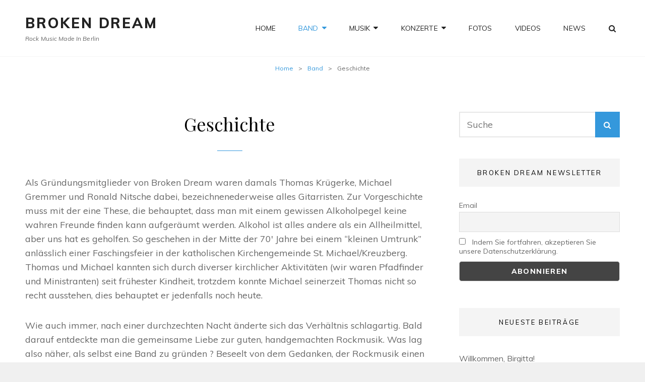

--- FILE ---
content_type: text/html; charset=UTF-8
request_url: https://www.broken-dream.de/band/geschichte/
body_size: 16622
content:
<!doctype html>
<html lang="de">
<head>
	<meta charset="UTF-8">
	<meta name="viewport" content="width=device-width, initial-scale=1">
	<link rel="profile" href="http://gmpg.org/xfn/11">
	<script>(function(html){html.className = html.className.replace(/\bno-js\b/,'js')})(document.documentElement);</script>
<title>Geschichte &#8211; Broken Dream</title>
<meta name='robots' content='max-image-preview:large' />
<link rel='dns-prefetch' href='//fonts.googleapis.com' />
<link rel="alternate" type="application/rss+xml" title="Broken Dream &raquo; Feed" href="https://www.broken-dream.de/feed/" />
<link rel="alternate" type="application/rss+xml" title="Broken Dream &raquo; Kommentar-Feed" href="https://www.broken-dream.de/comments/feed/" />
<link rel="alternate" type="text/calendar" title="Broken Dream &raquo; iCal Feed" href="https://www.broken-dream.de/events/?ical=1" />
<link rel="alternate" title="oEmbed (JSON)" type="application/json+oembed" href="https://www.broken-dream.de/wp-json/oembed/1.0/embed?url=https%3A%2F%2Fwww.broken-dream.de%2Fband%2Fgeschichte%2F" />
<link rel="alternate" title="oEmbed (XML)" type="text/xml+oembed" href="https://www.broken-dream.de/wp-json/oembed/1.0/embed?url=https%3A%2F%2Fwww.broken-dream.de%2Fband%2Fgeschichte%2F&#038;format=xml" />
<style id='wp-img-auto-sizes-contain-inline-css' type='text/css'>
img:is([sizes=auto i],[sizes^="auto," i]){contain-intrinsic-size:3000px 1500px}
/*# sourceURL=wp-img-auto-sizes-contain-inline-css */
</style>
<style id='wp-emoji-styles-inline-css' type='text/css'>

	img.wp-smiley, img.emoji {
		display: inline !important;
		border: none !important;
		box-shadow: none !important;
		height: 1em !important;
		width: 1em !important;
		margin: 0 0.07em !important;
		vertical-align: -0.1em !important;
		background: none !important;
		padding: 0 !important;
	}
/*# sourceURL=wp-emoji-styles-inline-css */
</style>
<link rel='stylesheet' id='wp-block-library-css' href='https://www.broken-dream.de/wp-content/plugins/gutenberg/build/styles/block-library/style.min.css?ver=22.4.2' type='text/css' media='all' />
<style id='global-styles-inline-css' type='text/css'>
:root{--wp--preset--aspect-ratio--square: 1;--wp--preset--aspect-ratio--4-3: 4/3;--wp--preset--aspect-ratio--3-4: 3/4;--wp--preset--aspect-ratio--3-2: 3/2;--wp--preset--aspect-ratio--2-3: 2/3;--wp--preset--aspect-ratio--16-9: 16/9;--wp--preset--aspect-ratio--9-16: 9/16;--wp--preset--color--black: #000000;--wp--preset--color--cyan-bluish-gray: #abb8c3;--wp--preset--color--white: #ffffff;--wp--preset--color--pale-pink: #f78da7;--wp--preset--color--vivid-red: #cf2e2e;--wp--preset--color--luminous-vivid-orange: #ff6900;--wp--preset--color--luminous-vivid-amber: #fcb900;--wp--preset--color--light-green-cyan: #7bdcb5;--wp--preset--color--vivid-green-cyan: #00d084;--wp--preset--color--pale-cyan-blue: #8ed1fc;--wp--preset--color--vivid-cyan-blue: #0693e3;--wp--preset--color--vivid-purple: #9b51e0;--wp--preset--gradient--vivid-cyan-blue-to-vivid-purple: linear-gradient(135deg,rgb(6,147,227) 0%,rgb(155,81,224) 100%);--wp--preset--gradient--light-green-cyan-to-vivid-green-cyan: linear-gradient(135deg,rgb(122,220,180) 0%,rgb(0,208,130) 100%);--wp--preset--gradient--luminous-vivid-amber-to-luminous-vivid-orange: linear-gradient(135deg,rgb(252,185,0) 0%,rgb(255,105,0) 100%);--wp--preset--gradient--luminous-vivid-orange-to-vivid-red: linear-gradient(135deg,rgb(255,105,0) 0%,rgb(207,46,46) 100%);--wp--preset--gradient--very-light-gray-to-cyan-bluish-gray: linear-gradient(135deg,rgb(238,238,238) 0%,rgb(169,184,195) 100%);--wp--preset--gradient--cool-to-warm-spectrum: linear-gradient(135deg,rgb(74,234,220) 0%,rgb(151,120,209) 20%,rgb(207,42,186) 40%,rgb(238,44,130) 60%,rgb(251,105,98) 80%,rgb(254,248,76) 100%);--wp--preset--gradient--blush-light-purple: linear-gradient(135deg,rgb(255,206,236) 0%,rgb(152,150,240) 100%);--wp--preset--gradient--blush-bordeaux: linear-gradient(135deg,rgb(254,205,165) 0%,rgb(254,45,45) 50%,rgb(107,0,62) 100%);--wp--preset--gradient--luminous-dusk: linear-gradient(135deg,rgb(255,203,112) 0%,rgb(199,81,192) 50%,rgb(65,88,208) 100%);--wp--preset--gradient--pale-ocean: linear-gradient(135deg,rgb(255,245,203) 0%,rgb(182,227,212) 50%,rgb(51,167,181) 100%);--wp--preset--gradient--electric-grass: linear-gradient(135deg,rgb(202,248,128) 0%,rgb(113,206,126) 100%);--wp--preset--gradient--midnight: linear-gradient(135deg,rgb(2,3,129) 0%,rgb(40,116,252) 100%);--wp--preset--font-size--small: 13px;--wp--preset--font-size--medium: 20px;--wp--preset--font-size--large: 36px;--wp--preset--font-size--x-large: 42px;--wp--preset--spacing--20: 0.44rem;--wp--preset--spacing--30: 0.67rem;--wp--preset--spacing--40: 1rem;--wp--preset--spacing--50: 1.5rem;--wp--preset--spacing--60: 2.25rem;--wp--preset--spacing--70: 3.38rem;--wp--preset--spacing--80: 5.06rem;--wp--preset--shadow--natural: 6px 6px 9px rgba(0, 0, 0, 0.2);--wp--preset--shadow--deep: 12px 12px 50px rgba(0, 0, 0, 0.4);--wp--preset--shadow--sharp: 6px 6px 0px rgba(0, 0, 0, 0.2);--wp--preset--shadow--outlined: 6px 6px 0px -3px rgb(255, 255, 255), 6px 6px rgb(0, 0, 0);--wp--preset--shadow--crisp: 6px 6px 0px rgb(0, 0, 0);}:where(body) { margin: 0; }:where(.is-layout-flex){gap: 0.5em;}:where(.is-layout-grid){gap: 0.5em;}body .is-layout-flex{display: flex;}.is-layout-flex{flex-wrap: wrap;align-items: center;}.is-layout-flex > :is(*, div){margin: 0;}body .is-layout-grid{display: grid;}.is-layout-grid > :is(*, div){margin: 0;}body{padding-top: 0px;padding-right: 0px;padding-bottom: 0px;padding-left: 0px;}:root :where(.wp-element-button, .wp-block-button__link){background-color: #32373c;border-width: 0;color: #fff;font-family: inherit;font-size: inherit;font-style: inherit;font-weight: inherit;letter-spacing: inherit;line-height: inherit;padding-top: calc(0.667em + 2px);padding-right: calc(1.333em + 2px);padding-bottom: calc(0.667em + 2px);padding-left: calc(1.333em + 2px);text-decoration: none;text-transform: inherit;}.has-black-color{color: var(--wp--preset--color--black) !important;}.has-cyan-bluish-gray-color{color: var(--wp--preset--color--cyan-bluish-gray) !important;}.has-white-color{color: var(--wp--preset--color--white) !important;}.has-pale-pink-color{color: var(--wp--preset--color--pale-pink) !important;}.has-vivid-red-color{color: var(--wp--preset--color--vivid-red) !important;}.has-luminous-vivid-orange-color{color: var(--wp--preset--color--luminous-vivid-orange) !important;}.has-luminous-vivid-amber-color{color: var(--wp--preset--color--luminous-vivid-amber) !important;}.has-light-green-cyan-color{color: var(--wp--preset--color--light-green-cyan) !important;}.has-vivid-green-cyan-color{color: var(--wp--preset--color--vivid-green-cyan) !important;}.has-pale-cyan-blue-color{color: var(--wp--preset--color--pale-cyan-blue) !important;}.has-vivid-cyan-blue-color{color: var(--wp--preset--color--vivid-cyan-blue) !important;}.has-vivid-purple-color{color: var(--wp--preset--color--vivid-purple) !important;}.has-black-background-color{background-color: var(--wp--preset--color--black) !important;}.has-cyan-bluish-gray-background-color{background-color: var(--wp--preset--color--cyan-bluish-gray) !important;}.has-white-background-color{background-color: var(--wp--preset--color--white) !important;}.has-pale-pink-background-color{background-color: var(--wp--preset--color--pale-pink) !important;}.has-vivid-red-background-color{background-color: var(--wp--preset--color--vivid-red) !important;}.has-luminous-vivid-orange-background-color{background-color: var(--wp--preset--color--luminous-vivid-orange) !important;}.has-luminous-vivid-amber-background-color{background-color: var(--wp--preset--color--luminous-vivid-amber) !important;}.has-light-green-cyan-background-color{background-color: var(--wp--preset--color--light-green-cyan) !important;}.has-vivid-green-cyan-background-color{background-color: var(--wp--preset--color--vivid-green-cyan) !important;}.has-pale-cyan-blue-background-color{background-color: var(--wp--preset--color--pale-cyan-blue) !important;}.has-vivid-cyan-blue-background-color{background-color: var(--wp--preset--color--vivid-cyan-blue) !important;}.has-vivid-purple-background-color{background-color: var(--wp--preset--color--vivid-purple) !important;}.has-black-border-color{border-color: var(--wp--preset--color--black) !important;}.has-cyan-bluish-gray-border-color{border-color: var(--wp--preset--color--cyan-bluish-gray) !important;}.has-white-border-color{border-color: var(--wp--preset--color--white) !important;}.has-pale-pink-border-color{border-color: var(--wp--preset--color--pale-pink) !important;}.has-vivid-red-border-color{border-color: var(--wp--preset--color--vivid-red) !important;}.has-luminous-vivid-orange-border-color{border-color: var(--wp--preset--color--luminous-vivid-orange) !important;}.has-luminous-vivid-amber-border-color{border-color: var(--wp--preset--color--luminous-vivid-amber) !important;}.has-light-green-cyan-border-color{border-color: var(--wp--preset--color--light-green-cyan) !important;}.has-vivid-green-cyan-border-color{border-color: var(--wp--preset--color--vivid-green-cyan) !important;}.has-pale-cyan-blue-border-color{border-color: var(--wp--preset--color--pale-cyan-blue) !important;}.has-vivid-cyan-blue-border-color{border-color: var(--wp--preset--color--vivid-cyan-blue) !important;}.has-vivid-purple-border-color{border-color: var(--wp--preset--color--vivid-purple) !important;}.has-vivid-cyan-blue-to-vivid-purple-gradient-background{background: var(--wp--preset--gradient--vivid-cyan-blue-to-vivid-purple) !important;}.has-light-green-cyan-to-vivid-green-cyan-gradient-background{background: var(--wp--preset--gradient--light-green-cyan-to-vivid-green-cyan) !important;}.has-luminous-vivid-amber-to-luminous-vivid-orange-gradient-background{background: var(--wp--preset--gradient--luminous-vivid-amber-to-luminous-vivid-orange) !important;}.has-luminous-vivid-orange-to-vivid-red-gradient-background{background: var(--wp--preset--gradient--luminous-vivid-orange-to-vivid-red) !important;}.has-very-light-gray-to-cyan-bluish-gray-gradient-background{background: var(--wp--preset--gradient--very-light-gray-to-cyan-bluish-gray) !important;}.has-cool-to-warm-spectrum-gradient-background{background: var(--wp--preset--gradient--cool-to-warm-spectrum) !important;}.has-blush-light-purple-gradient-background{background: var(--wp--preset--gradient--blush-light-purple) !important;}.has-blush-bordeaux-gradient-background{background: var(--wp--preset--gradient--blush-bordeaux) !important;}.has-luminous-dusk-gradient-background{background: var(--wp--preset--gradient--luminous-dusk) !important;}.has-pale-ocean-gradient-background{background: var(--wp--preset--gradient--pale-ocean) !important;}.has-electric-grass-gradient-background{background: var(--wp--preset--gradient--electric-grass) !important;}.has-midnight-gradient-background{background: var(--wp--preset--gradient--midnight) !important;}.has-small-font-size{font-size: var(--wp--preset--font-size--small) !important;}.has-medium-font-size{font-size: var(--wp--preset--font-size--medium) !important;}.has-large-font-size{font-size: var(--wp--preset--font-size--large) !important;}.has-x-large-font-size{font-size: var(--wp--preset--font-size--x-large) !important;}
/*# sourceURL=global-styles-inline-css */
</style>

<style id='classic-theme-styles-inline-css' type='text/css'>
.wp-block-button__link{background-color:#32373c;border-radius:9999px;box-shadow:none;color:#fff;font-size:1.125em;padding:calc(.667em + 2px) calc(1.333em + 2px);text-decoration:none}.wp-block-file__button{background:#32373c;color:#fff}.wp-block-accordion-heading{margin:0}.wp-block-accordion-heading__toggle{background-color:inherit!important;color:inherit!important}.wp-block-accordion-heading__toggle:not(:focus-visible){outline:none}.wp-block-accordion-heading__toggle:focus,.wp-block-accordion-heading__toggle:hover{background-color:inherit!important;border:none;box-shadow:none;color:inherit;padding:var(--wp--preset--spacing--20,1em) 0;text-decoration:none}.wp-block-accordion-heading__toggle:focus-visible{outline:auto;outline-offset:0}
/*# sourceURL=https://www.broken-dream.de/wp-content/plugins/gutenberg/build/styles/block-library/classic.min.css */
</style>
<link rel='stylesheet' id='bwg_fonts-css' href='https://www.broken-dream.de/wp-content/plugins/photo-gallery/css/bwg-fonts/fonts.css?ver=0.0.1' type='text/css' media='all' />
<link rel='stylesheet' id='sumoselect-css' href='https://www.broken-dream.de/wp-content/plugins/photo-gallery/css/sumoselect.min.css?ver=3.4.6' type='text/css' media='all' />
<link rel='stylesheet' id='mCustomScrollbar-css' href='https://www.broken-dream.de/wp-content/plugins/photo-gallery/css/jquery.mCustomScrollbar.min.css?ver=3.1.5' type='text/css' media='all' />
<link rel='stylesheet' id='bwg_frontend-css' href='https://www.broken-dream.de/wp-content/plugins/photo-gallery/css/styles.min.css?ver=1.8.37' type='text/css' media='all' />
<link rel='stylesheet' id='audioigniter-css' href='https://www.broken-dream.de/wp-content/plugins/audioigniter/player/build/style.css?ver=2.0.2' type='text/css' media='all' />
<link rel='stylesheet' id='megamenu-css' href='https://www.broken-dream.de/wp-content/uploads/maxmegamenu/style.css?ver=b4a147' type='text/css' media='all' />
<link rel='stylesheet' id='dashicons-css' href='https://www.broken-dream.de/wp-includes/css/dashicons.min.css?ver=6.9' type='text/css' media='all' />
<link rel='stylesheet' id='my-music-band-fonts-css' href='https://fonts.googleapis.com/css?family=Muli%3A400%2C600%2C700%2C800%2C900%2C400italic%2C700italic%2C800italic%2C900italic%7CPlayfair+Display%3A400%2C600%2C700%2C800%2C900%2C400italic%2C700italic%2C800italic%2C900italic&#038;subset=latin%2Clatin-ext' type='text/css' media='all' />
<link rel='stylesheet' id='my-music-band-style-css' href='https://www.broken-dream.de/wp-content/themes/my-music-band-pro/style.css?ver=6.9' type='text/css' media='all' />
<style id='my-music-band-style-inline-css' type='text/css'>
	/* Color Scheme */

	/* Background Color */
	body {
		background-color: #f0f0f0;
	}

	/* Header Text Color */
	body {
		color: #000000;
	}

	/* Page Background Color */
	#page,
	.menu-inside-wrapper,
	#testimonial-content-section .hentry-inner,
	.woocommerce-account .woocommerce-MyAccount-navigation a {
		background-color: #ffffff;
	}

	.woocommerce-tabs ul.tabs li.active,
	.woocommerce div.product .woocommerce-tabs ul.tabs li.active {
		border-bottom-color: #ffffff;
	}

	.woocommerce-pagination ul li span.current,
	.woocommerce-pagination ul li a:hover {
		background: #ffffff;
	}

	/* Secondary Background Color */
	.header-media .wrapper,
	#feature-slider-section,
	#gallery-section,
	.site-footer,
	#footer-social-navigation .social-navigation a,
	#portfolio-content-section.background-image:not(.content-frame) {
		background-color: #0d0d0d;
	}

	/* 90% of Secondary Background Color */
	#site-generator .social-navigation a,
	#colophon .wp-caption .wp-caption-text {
		background-color: rgba( 103, 103, 103, 0.9);
	}

	/* Tertiary Background Color */
	hr,
	pre,
	select,
	.author-info,
	#footer-newsletter,
	#footer-social-navigation,
	.woocommerce .woocommerce-breadcrumb,
	.woocommerce nav.woocommerce-pagination,
	#primary-menu-wrapper #site-header-cart-wrapper,
	#testimonial-content-section,
	#portfolio-content-section.content-frame,
	#primary-search-wrapper .search-container,
	.wp-caption .wp-caption-text,
	.sidebar .widget .widget-title,
	.archive-post-wrap .entry-footer .entry-meta,
	.hero-content-wrapper .entry-container,
	#featured-content-section.style-two,
	#team-content-section,
	#top-playlist-section .wp-playlist-light.wp-playlist,
	#top-playlist-section .wp-playlist-tracks,
	.wp-audio-shortcode.my-music-band-mejs-container.mejs-container .mejs-controls,
	.wp-playlist-light .wp-playlist-current-item,
	.wp-playlist-light .my-music-band-mejs-container.mejs-container .mejs-controls,
	.woocommerce-account .woocommerce-MyAccount-navigation a:hover,
	.woocommerce-account .woocommerce-MyAccount-navigation a:focus,
	.woocommerce-account .woocommerce-MyAccount-navigation .is-active a,
	.woocommerce-tabs ul.tabs li a,
	.woocommerce-message,
	.woocommerce-info,
	.woocommerce-error,
	.woocommerce-noreviews,
	.demo_store,
	p.no-comments,
	ul.wc_payment_methods .payment_box,
	.widget_price_filter .price_slider_wrapper .ui-widget-content {
		background-color: #f4f4f4;
	}

	@media screen and (min-width: 48em) {
		table.shop_table .cart-subtotal th,
		table.shop_table .order-total th,
		.site-header-cart .widget_shopping_cart {
			background-color: #f4f4f4;
		}
	}

	@media screen and (min-width: 64em) {
		.navigation-classic .main-navigation ul ul {
			background-color: #f4f4f4;
		}
	}

	.site-info a,
	.site-info a:hover,
	.site-info a:focus,
	#colophon .widget,
	#colophon .widget a,
	#site-generator .social-navigation a {
		color: #f4f4f4;
	}

	body.primary-nav-bottom-border .site-header,
	body.has-header-media:not(.home) .site-header,
	body .wp-playlist-item,
	body .wp-playlist-item:last-child,
	.my-music-band-mejs-container.mejs-container .mejs-controls .mejs-time-rail .mejs-time-float-corner {
	    border-color: #f4f4f4;
	}

	/* Main Text Color */
	body,
	input,
	select,
	textarea,
	input[type="date"],
	input[type="time"],
	input[type="datetime-local"],
	input[type="week"],
	input[type="month"],
	input[type="text"],
	input[type="email"],
	input[type="url"],
	input[type="password"],
	input[type="search"],
	input[type="tel"],
	input[type="number"],
	textarea,
	.image-navigation,
	.comment-navigation,
	.sidebar .widget a,
	.wp-playlist-light .wp-playlist,
	body .wp-playlist-playing,
	body .wp-playlist .wp-playlist-playing,
	body .wp-playlist .wp-playlist-playing .wp-playlist-caption,
	body .wp-playlist-current-item .wp-playlist-item-title,
	body .wp-playlist-item:hover,
	body .wp-playlist-item:focus,
	body .wp-playlist-item:hover .wp-playlist-caption,
	body .wp-playlist-item:focus .wp-playlist-caption
	span.price ins,
	p.price ins {
		color: #676767;
	}

	/* 43% of Main Text Color */
	body .wp-playlist,
	body .wp-playlist .wp-playlist-caption {
		color: rgba( 103, 103, 103, 0.43);
	}

	/* Footer Text Color */
	#colophon .widget,
	#colophon .widget a {
		color: #c1c1c1;
	}

	.site-info a,
	.site-info a:hover,
	.site-info a:focus {
		color: #c1c1c1;
	}

	/* Headline Text Color */
	h1, h2, h3, h4, h5, h6,
	input[type="date"]:focus,
	input[type="time"]:focus,
	input[type="datetime-local"]:focus,
	input[type="week"]:focus,
	input[type="month"]:focus,
	input[type="text"]:focus,
	input[type="email"]:focus,
	input[type="url"]:focus,
	input[type="password"]:focus,
	input[type="search"]:focus,
	input[type="tel"]:focus,
	input[type="number"]:focus,
	textarea:focus,
	.drop-cap::first-letter,
	.post-navigation a,
	.page-links > .page-links-title,
	.comment-author,
	.comment-reply-title small a:hover,
	.comment-reply-title small a:focus,
	#testimonial-content-section .section-content-wrap,
	.woocommerce-pagination ul li span.current,
	.woocommerce-pagination ul li a:hover {
		color: #000000;
	}

	input[type="date"]:focus,
	input[type="time"]:focus,
	input[type="datetime-local"]:focus,
	input[type="week"]:focus,
	input[type="month"]:focus,
	input[type="text"]:focus,
	input[type="email"]:focus,
	input[type="url"]:focus,
	input[type="password"]:focus,
	input[type="search"]:focus,
	input[type="tel"]:focus,
	input[type="number"]:focus,
	textarea:focus {
		border-color: #000000;
	}

	/* Link Color */
	a,
	.site-title a:hover,
	.site-title a:focus,
	.menu-toggle:hover,
	.dropdown-toggle:hover,
	.main-navigation .current-menu-item > a,
	.main-navigation .current-menu-ancestor > a,
	#search-toggle:hover,
	#share-toggle:hover,
	.menu-toggle:focus,
	.dropdown-toggle:focus,
	#search-toggle:focus,
	#share-toggle:focus,
	.main-navigation a:hover,
	.main-navigation a:focus,
	.main-navigation ul.menu li:hover > a,
	.main-navigation ul.menu li.focus > a,
	.main-navigation ul.menu li:active > a,
	.entry-header .cat-links a,
	.entry-meta a:hover,
	.entry-meta a:focus,
	.entry-title a:hover,
	.entry-title a:focus,
	.comment-permalink:hover,
	.comment-permalink:focus,
	#cancel-comment-reply-link:hover,
	#cancel-comment-reply-link:focus,
	.widget .social-links-menu a:hover,
	.widget .social-links-menu a:focus,
	.site-header-menu .social-navigation a:hover,
	.site-header-menu .social-navigation a:focus,
	.post-navigation .nav-subtitle,
	.post-navigation a:hover .nav-title,
	.post-navigation a:focus .nav-title,
	.sidebar .widget a:hover,
	.sidebar .widget a:focus,
	.events-content-wrapper .hentry:focus .entry-title a,
	.events-content-wrapper .hentry:hover .entry-title a,
	#testimonial-content-section .section-content-wrapper .hentry-inner::before,
	#testimonial-content-section .cycle-pager span.cycle-pager-active,
	#team-content-section .artist-social-profile .social-navigation a:hover,
	#team-content-section .artist-social-profile .social-navigation a:focus,
	#team-content-section .artist-social-profile .social-navigation a:hover,
	#team-content-section .artist-social-profile .social-navigation a:focus,
	#gallery-section .entry-container a:hover,
	#gallery-section .entry-container a:focus, 
	.my-music-band-mejs-container.mejs-container button:hover,
	.my-music-band-mejs-container.mejs-container button:focus,
	.wp-playlist-light .my-music-band-mejs-container.mejs-container button:hover,
	.wp-playlist-light .my-music-band-mejs-container.mejs-container button:focus,
	#top-playlist-section .wp-playlist-item:hover,
	#top-playlist-section .wp-playlist-item:focus,
	#top-playlist-section .wp-playlist-item:hover .wp-playlist-caption,
	#top-playlist-section .wp-playlist-item:focus .wp-playlist-caption,
	body .wp-playlist-item-artist,
	table.shop_table_responsive tr td a,
	.product-container a.added_to_cart,
	.single-product .product_meta a,
	.woocommerce-info a,
	.variations .reset_variations,
	.site-header-cart .cart-contents:hover,
	.site-header-cart .cart-contents:focus,
	.star-rating span:before,
	p.stars:hover a:before,
	p.stars.selected a.active:before,
	p.stars.selected a:not(.active):before,
	.woocommerce-tabs ul.tabs li.active a,
	.single-product div.product .woocommerce-product-rating .woocommerce-review-link {
		color: #3498dc;
	}

	mark,
	ins,
	.page-links a,
	.mejs-time-handle-content,
	.my-music-band-mejs-container.mejs-container .mejs-controls .mejs-time-rail .mejs-time-current,
	.my-music-band-mejs-container.mejs-container .mejs-controls .mejs-volume-button .mejs-volume-current,
	.my-music-band-mejs-container.mejs-container .mejs-controls .mejs-volume-button .mejs-volume-handle,
	.my-music-band-mejs-container.mejs-container .mejs-controls .mejs-horizontal-volume-slider .mejs-horizontal-volume-current,
	.widget_price_filter .ui-slider .ui-slider-handle,
	.widget_price_filter .ui-slider .ui-slider-range {
		background-color: #3498dc;
	}

	blockquote,
	.page-links a,
	.section-title::after,
	#header-menu-social::before,
	#hero-section .entry-title::after,
	#feature-slider-section .cycle-prev:hover,
	#feature-slider-section .cycle-prev:focus,
	#feature-slider-section .cycle-next:hover,
	#feature-slider-section .cycle-next:focus,
	.mejs-time-handle-content,
	.woocommerce-info,
	.woocommerce-message {
		border-color: #3498dc;
	}

	/* Link Hover Color */
	a:focus,
	a:hover,
	.site-title a,
	.menu-toggle,
	.dropdown-toggle,
	#search-toggle,
	#share-toggle,
	.main-navigation a,
	.entry-title a,
	.events-content-wrapper .hentry:hover .event-list-item-actions a,
	.events-content-wrapper .hentry:hover .event-list-item-actions a,
	.events-content-wrapper .hentry:focus .event-list-item-actions a,
	.events-content-wrapper .hentry:focus .event-list-item-actions a,
	.widget .social-links-menu a,
	.site-header-menu .social-navigation a,
	#top-playlist-section .wp-playlist,
	#top-playlist-section .wp-playlist .wp-playlist-caption,
	#top-playlist-section .wp-playlist-current-item .wp-playlist-item-title,
	.wp-playlist-light .my-music-band-mejs-container.mejs-container button,
	table.shop_table_responsive tr td a:hover,
	table.shop_table_responsive tr td a:focus,
	.product-container a.added_to_cart:hover,
	.product-container a.added_to_cart:focus,
	.single-product .product_meta a:hover,
	.single-product .product_meta a:focus,
	.single-product div.product .woocommerce-product-rating .woocommerce-review-link:hover,
	.single-product div.product .woocommerce-product-rating .woocommerce-review-link:focus,
	.woocommerce-info a:hover,
	.woocommerce-info a:focus,
	.variations .reset_variations:hover,
	.variations .reset_variations:focus,
	.site-header-cart .cart-contents,
	.woocommerce-tabs ul.tabs li a {
		color: #222222;
	}

	/* Secondary Link Color */
	.site-info,
	.entry-meta a,
	.entry-header .cat-links a:hover,
	.entry-header .cat-links a:focus,
	#events-section .entry-summary::before,
	blockquote cite,
	blockquote small,
	.comment-permalink,
	#cancel-comment-reply-link,
	#colophon .widget-title,
	.widget_categories li,
	.widget_archive li,
	#colophon .widget a:hover,
	#colophon .widget a:focus,
	#testimonial-content-section .cycle-pager span,
	.my-music-band-mejs-container.mejs-container .mejs-controls .mejs-time,
	.woocommerce-pagination ul li a,
	p.stars a:before,
	p.stars a:hover ~ a:before,
	p.stars.selected a.active ~ a:before {
		color: #979797;
	}

	/* Border Color */
	.image-navigation,
	.comment-navigation,
	.comment-list article,
	.comment-list .pingback,
	.comment-list .trackback,
	.comment-respond,
	.no-comments,
	table,
	caption,
	tr,
	.section,
	.site-content,
	.events-content-wrapper .hentry,
	.event-list-description,
	.widget_archive li,
	.widget_archive ul ul li,
	.woocommerce-shorting-wrapper,
	.single-product .product_meta,
	.woocommerce-account .woocommerce-MyAccount-navigation,
	.woocommerce-account .woocommerce-MyAccount-navigation li {
		border-color: #e7e7e7;
	}

	@media screen and (min-width: 64em) {
		.event-list-description,
		.rtl .event-list-description {
			border-color: #e7e7e7;
		}
	}

	.my-music-band-mejs-container.mejs-container .mejs-controls .mejs-horizontal-volume-slider .mejs-horizontal-volume-total,
	.my-music-band-mejs-container.mejs-container .mejs-controls .mejs-time-rail .mejs-time-total,
	.my-music-band-mejs-container.mejs-container .mejs-controls .mejs-time-rail .mejs-time-loaded,
	.my-music-band-mejs-container.mejs-container .mejs-controls .mejs-time-rail .mejs-time-float{
		background: #e7e7e7;
	}

	/* Secondary Border Color */
	.site-footer .footer-widget-area + #site-generator .site-info,
	.tagcloud a,
	#colophon .widget_archive li,
	#colophon .widget_archive ul ul li,
	#colophon .widget_calendar table,
	#colophon .widget_calendar caption,
	#colophon .widget_calendar tr,
	#colophon .widget input[type="search"].search-field {
		border-color: #232323;
	}

	/* Button Text Color */
	.comment-reply-link,
	.search-submit,
	.posts-navigation a,
	.pagination .prev,
	.pagination .next,
	.page-links a,
	.header-media .more-link .readmore,
	#feature-slider-section .more-link .readmore,
	#hero-section .more-link .readmore,
	.promotion-section .more-link .readmore,
	#content #infinite-handle span button,
	.widget-area .catch-instagram-feed-gallery-widget-wrapper .button,
	button,
	.button,
	input[type="button"],
	input[type="reset"],
	input[type="submit"],
	#scrollup,
	.widget_calendar tbody a,
	#gallery-section .tiled-gallery .tiled-gallery-item a::after,
	#top-playlist-section .mejs-container.my-music-band-mejs-container .mejs-toggle-playlist button,
	.woocommerce #respond input#submit,
	.woocommerce a.button,
	.woocommerce button.button,
	.woocommerce button.button.alt,
	.woocommerce input.button,
	.woocommerce input.button.alt,
	.woocommerce .product-container .wc-forward,
	.woocommerce .product-container .button.added,
	.demo_store .woocommerce-store-notice__dismiss-link,
	#gallery-section .entry-footer .edit-link a {
		color: #ffffff;
	}

	/* Button Hover Text Color */
	.comment-reply-link:hover,
	.comment-reply-link:focus,
	.search-submit:hover,
	.search-submit:focus,
	.page-links a:hover,
	.page-links a:focus,
	#scrollup:hover,
	#scrollup:focus,
	button[disabled]:hover,
	button[disabled]:focus,
	input[type="button"][disabled]:hover,
	input[type="button"][disabled]:focus,
	input[type="reset"][disabled]:hover,
	input[type="reset"][disabled]:focus,
	input[type="submit"][disabled]:hover,
	input[type="submit"][disabled]:focus,
	button:hover,
	button:focus,
	.button:hover,
	.button:focus,
	input[type="button"]:hover,
	input[type="button"]:focus,
	input[type="reset"]:hover,
	input[type="reset"]:focus,
	input[type="submit"]:hover,
	input[type="submit"]:focus,
	.posts-navigation a:hover,
	.posts-navigation a:focus,
	.pagination .prev:hover,
	.pagination .prev:focus,
	.pagination .next:hover,
	.pagination .next:focus,
	.header-media .more-link .readmore:hover,
	.header-media .more-link .readmore:focus,
	#feature-slider-section .more-link .readmore:hover,
	#feature-slider-section .more-link .readmore:focus,
	#hero-section .more-link .readmore:hover,
	#hero-section .more-link .readmore:focus,
	.promotion-section .more-link .readmore:hover,
	.promotion-section .more-link .readmore:focus,
	#content #infinite-handle span button:hover,
	#content #infinite-handle span button:focus,
	.widget-area .catch-instagram-feed-gallery-widget-wrapper .button:hover,
	.widget-area .catch-instagram-feed-gallery-widget-wrapper .button:focus,
	.widget_calendar tbody a:hover,
	.widget_calendar tbody a:focus,
	#top-playlist-section .mejs-container.my-music-band-mejs-container .mejs-toggle-playlist button:hover,
	#top-playlist-section .mejs-container.my-music-band-mejs-container .mejs-toggle-playlist button:focus,
	.woocommerce .product-container a.button:hover,
	.woocommerce .product-container a.button:focus,
	.woocommerce #respond input#submit:hover,
	.woocommerce #respond input#submit:focus,
	.woocommerce a.button:hover,
	.woocommerce a.button:focus,
	.woocommerce button.button:hover,
	.woocommerce button.button:focus,
	.woocommerce button.button.alt:hover,
	.woocommerce button.button.alt:focus,
	.woocommerce input.button:hover,
	.woocommerce input.button:focus,
	.woocommerce input.button.alt:hover,
	.woocommerce input.button.alt:focus,
	.woocommerce .product-container .added,
	.woocommerce .product-container .wc-forward:hover,
	.woocommerce .product-container .wc-forward:focus,
	.demo_store .woocommerce-store-notice__dismiss-link:hover,
	.demo_store .woocommerce-store-notice__dismiss-link:focus,
	#gallery-section .entry-footer .edit-link a:hover,
	#gallery-section .entry-footer .edit-link a:focus  {
		color: #ffffff;
	}

	/* Button Background Color */
	.events-content-wrapper .entry-meta,
	.sticky-post,
	.comment-reply-link,
	.search-submit,
	.header-media .more-link .readmore,
	#feature-slider-section .more-link .readmore,
	#hero-section .more-link .readmore,
	.promotion-section .more-link .readmore,
	.posts-navigation a,
	.pagination .prev,
	.pagination .next,
	#content #infinite-handle span button,
	#scrollup,
	.widget-area .catch-instagram-feed-gallery-widget-wrapper .button,
	.button,
	button,
	button[disabled]:hover,
	button[disabled]:focus,
	input[type="button"],
	input[type="button"][disabled]:hover,
	input[type="button"][disabled]:focus,
	input[type="reset"],
	input[type="reset"][disabled]:hover,
	input[type="reset"][disabled]:focus,
	input[type="submit"],
	input[type="submit"][disabled]:hover,
	input[type="submit"][disabled]:focus,
	#feature-slider-section .cycle-prev:hover,
	#feature-slider-section .cycle-prev:focus,
	#feature-slider-section .cycle-next:hover,
	#feature-slider-section .cycle-next:focus,
	#feature-slider-section .cycle-pager span:hover,
	#feature-slider-section .cycle-pager span:focus,
	#feature-slider-section .cycle-pager .cycle-pager-active,
	#testimonial-content-section .cycle-prev,
	#testimonial-content-section .cycle-next,
	.widget_calendar tbody a,
	#gallery-section .tiled-gallery .tiled-gallery-item a::after,
	#top-playlist-section .mejs-container.my-music-band-mejs-container .mejs-toggle-playlist button,
	.woocommerce #respond input#submit,
	.woocommerce a.button,
	.woocommerce button.button,
	.woocommerce button.button.alt,
	.woocommerce input.button,
	.woocommerce input.button.alt,
	.woocommerce .product-container .wc-forward,
	.woocommerce .product-container a.button:hover,
	.woocommerce .product-container a.button:focus,
	.demo_store .woocommerce-store-notice__dismiss-link,
	.woocommerce ul.products li.product .onsale,
	.woocommerce span.onsale,
	#gallery-section .entry-footer .edit-link a {
		background-color: #3498dc;
	}

	.woocommerce .product-container .button {
	    border-color: #3498dc;
	}

	.woocommerce .product-container .button {
	    color: #3498dc;
	}

	/* Button Hover Background Color */
	.comment-reply-link:hover,
	.comment-reply-link:focus,
	.search-submit:hover,
	.search-submit:focus,
	button:hover,
	button:focus,
	.button:hover,
	.button:focus,
	input[type="button"]:hover,
	input[type="button"]:focus,
	input[type="reset"]:hover,
	input[type="reset"]:focus,
	input[type="submit"]:hover,
	input[type="submit"]:focus,
	.page-links a:hover,
	.page-links a:focus,
	.posts-navigation a:hover,
	.posts-navigation a:focus,
	.pagination .prev:hover,
	.pagination .prev:focus,
	.pagination .next:hover,
	.pagination .next:focus,
	.header-media .more-link .readmore:hover,
	.header-media .more-link .readmore:focus,
	#feature-slider-section .more-link .readmore:hover,
	#feature-slider-section .more-link .readmore:focus,
	#hero-section .more-link .readmore:hover,
	#hero-section .more-link .readmore:focus,
	.promotion-section .more-link .readmore:hover,
	.promotion-section .more-link .readmore:focus,
	#testimonial-content-section .cycle-prev:hover,
	#testimonial-content-section .cycle-prev:focus,
	#testimonial-content-section .cycle-next:hover,
	#testimonial-content-section .cycle-next:focus,
	#content #infinite-handle span button:hover,
	#content #infinite-handle span button:focus,
	#scrollup:hover,
	#scrollup:focus,
	.widget-area .catch-instagram-feed-gallery-widget-wrapper .button:hover,
	.widget-area .catch-instagram-feed-gallery-widget-wrapper .button:focus,
	.custom-header-media .wp-custom-header-video-button.wp-custom-header-video-pause,
	.custom-header-media .wp-custom-header-video-button:hover,
	.custom-header-media .wp-custom-header-video-button:focus,
	.widget_calendar tbody a:hover,
	.widget_calendar tbody a:focus,
	#top-playlist-section .mejs-container.my-music-band-mejs-container .mejs-toggle-playlist button:hover,
	#top-playlist-section .mejs-container.my-music-band-mejs-container .mejs-toggle-playlist button:focus,
	.woocommerce #respond input#submit:hover,
	.woocommerce #respond input#submit:focus,
	.woocommerce a.button:hover,
	.woocommerce a.button:focus,
	.woocommerce button.button:hover,
	.woocommerce button.button:focus,
	.woocommerce button.button.alt:hover,
	.woocommerce button.button.alt:focus,
	.woocommerce input.button:hover,
	.woocommerce input.button:focus,
	.woocommerce input.button.alt:hover,
	.woocommerce input.button.alt:focus,
	.woocommerce .product-container .added,
	.woocommerce .product-container .wc-forward:hover,
	.woocommerce .product-container .wc-forward:focus,
	.demo_store .woocommerce-store-notice__dismiss-link:hover,
	.demo_store .woocommerce-store-notice__dismiss-link:focus,
	#gallery-section .entry-footer .edit-link a:hover,
	#gallery-section .entry-footer .edit-link a:focus {
		background-color: #2d83be;
	}

	/* Tertiary Link Color */
	#gallery-section .section-title,
	#gallery-section .entry-container,
	#gallery-section .entry-container a,
	.has-background-image.ewnewsletter .widget-inner-wrap .section-title,
	#team-content-section .artist-social-profile .social-navigation a,
	.promotion-section.content-color-white .entry-title,
	.promotion-section.content-color-white .entry-title a,
	.promotion-section.content-color-white .entry-container,
	.promotion-section.content-color-white .entry-container a,
	.events-content-wrapper .entry-meta a,
	#site-generator .social-navigation a,
	#footer-social-navigation .social-navigation a,
	#testimonial-content-section.background-image .section-title,
	#testimonial-content-section.background-image .section-subtitle,
	#portfolio-content-section.style-two .entry-title,
	#portfolio-content-section.style-two .entry-title a,
	#portfolio-content-section.style-two .entry-content,
	#portfolio-content-section.style-two .entry-summary,
	#portfolio-content-section.background-image .section-title,
	#portfolio-content-section.background-image .section-subtitle,
	#portfolio-content-section.background-image:not(.content-frame) .entry-title,
	#portfolio-content-section.background-image:not(.content-frame) .entry-title a,
	#portfolio-content-section.background-image:not(.content-frame) .entry-content,
	#portfolio-content-section.background-image:not(.content-frame) .entry-summary,
	.custom-header-content .entry-title,
	.custom-header-content .site-header-text,
	.custom-header-content .site-header-text a,
	.custom-header-content .entry-meta a,
	.custom-header-media .wp-custom-header-video-button.wp-custom-header-video-pause,
	.custom-header-media .wp-custom-header-video-button:hover,
	.custom-header-media .wp-custom-header-video-button:focus,
	#feature-slider-section .cycle-prev,
	#feature-slider-section .cycle-next,
	#feature-slider-section .cycle-pager span,
	#feature-slider-section .entry-container,
	#feature-slider-section .entry-title,
	#feature-slider-section .entry-container a,
	#feature-slider-section .entry-summary,
	#feature-slider-section .entry-content,
	.sticky-post,
	mark,
	ins {
		color: #ffffff;
	}

	#colophon input[type="text"]:focus,
	#colophon input[type="email"]:focus,
	#colophon input[type="url"]:focus,
	#colophon input[type="password"]:focus,
	#colophon input[type="search"]:focus,
	#colophon input[type="number"]:focus,
	#colophon input[type="tel"]:focus,
	#colophon input[type="range"]:focus,
	#colophon input[type="date"]:focus,
	#colophon input[type="month"]:focus,
	#colophon input[type="week"]:focus,
	#colophon input[type="time"]:focus,
	#colophon input[type="datetime"]:focus,
	#colophon input[type="datetime-local"]:focus,
	#colophon input[type="color"]:focus,
	#colophon textarea:focus,
	#colophon select:focus {
	    color: #ffffff;
	}

	#feature-slider-section .cycle-pager span {
		background-color: #ffffff;
	}

	#feature-slider-section .cycle-prev,
	#feature-slider-section .cycle-next {
		border-color: #ffffff;
	}

	/* Tertiary Border Color */
	input[type="date"],
	input[type="time"],
	input[type="datetime-local"],
	input[type="week"],
	input[type="month"],
	input[type="text"],
	input[type="email"],
	input[type="url"],
	input[type="password"],
	input[type="search"],
	input[type="tel"],
	input[type="number"],
	textarea,
	fieldset,
	.widget .social-links-menu a,
	#top-playlist-section .wp-playlist-item,
	#top-playlist-section .wp-playlist-tracks,
	.woocommerce-tabs .panel,
	.woocommerce-tabs ul.tabs::after,
	.woocommerce-tabs ul.tabs li.active {
	    border-color: #e7e7e7;
	}

	/* Content Frame Color */
	.site-header-menu input[type="search"].search-field,
	#top-playlist-section .wp-playlist .wp-playlist-playing,
	#featured-content-section.style-two .entry-container,
	#portfolio-content-section.content-frame .portfolio-content-wrapper,
	#team-content-section .entry-container,
	#footer-newsletter .ewnewsletter .ew-newsletter-wrap .ew-newsletter-subbox {
		background-color: #ffffff;
	}
#portfolio-content-section {  background-image: url("https://www.broken-dream.de/wp-content/themes/my-music-band-pro/assets/images/portfolio-section-bg.jpg"); background-position: left top; background-repeat: no-repeat; background-attachment: scroll;}
		@media screen and (min-width: 64em){
			#portfolio-content-section {
				background-size: auto;
			}
		}
#testimonial-content-section {  background-image: url("https://www.broken-dream.de/wp-content/themes/my-music-band-pro/assets/images/testimonial-bg.jpg"); background-position: left top; background-repeat: no-repeat; background-attachment: scroll;}
/*# sourceURL=my-music-band-style-inline-css */
</style>
<link rel='stylesheet' id='font-awesome-css' href='https://www.broken-dream.de/wp-content/themes/my-music-band-pro/assets/css/font-awesome/css/font-awesome.css?ver=4.7.0' type='text/css' media='all' />
<link rel='stylesheet' id='newsletter-css' href='https://www.broken-dream.de/wp-content/plugins/newsletter/style.css?ver=9.1.2' type='text/css' media='all' />
<script type="text/javascript" src="https://www.broken-dream.de/wp-includes/js/jquery/jquery.min.js?ver=3.7.1" id="jquery-core-js"></script>
<script type="text/javascript" src="https://www.broken-dream.de/wp-includes/js/jquery/jquery-migrate.min.js?ver=3.4.1" id="jquery-migrate-js"></script>
<script type="text/javascript" src="https://www.broken-dream.de/wp-content/plugins/photo-gallery/js/jquery.sumoselect.min.js?ver=3.4.6" id="sumoselect-js"></script>
<script type="text/javascript" src="https://www.broken-dream.de/wp-content/plugins/photo-gallery/js/tocca.min.js?ver=2.0.9" id="bwg_mobile-js"></script>
<script type="text/javascript" src="https://www.broken-dream.de/wp-content/plugins/photo-gallery/js/jquery.mCustomScrollbar.concat.min.js?ver=3.1.5" id="mCustomScrollbar-js"></script>
<script type="text/javascript" src="https://www.broken-dream.de/wp-content/plugins/photo-gallery/js/jquery.fullscreen.min.js?ver=0.6.0" id="jquery-fullscreen-js"></script>
<script type="text/javascript" id="bwg_frontend-js-extra">
/* <![CDATA[ */
var bwg_objectsL10n = {"bwg_field_required":"field is required.","bwg_mail_validation":"This is not a valid email address.","bwg_search_result":"There are no images matching your search.","bwg_select_tag":"Select Tag","bwg_order_by":"Order By","bwg_search":"Search","bwg_show_ecommerce":"Show Ecommerce","bwg_hide_ecommerce":"Hide Ecommerce","bwg_show_comments":"Show Comments","bwg_hide_comments":"Hide Comments","bwg_restore":"Restore","bwg_maximize":"Maximize","bwg_fullscreen":"Fullscreen","bwg_exit_fullscreen":"Exit Fullscreen","bwg_search_tag":"SEARCH...","bwg_tag_no_match":"No tags found","bwg_all_tags_selected":"All tags selected","bwg_tags_selected":"tags selected","play":"Play","pause":"Pause","is_pro":"","bwg_play":"Play","bwg_pause":"Pause","bwg_hide_info":"Hide info","bwg_show_info":"Show info","bwg_hide_rating":"Hide rating","bwg_show_rating":"Show rating","ok":"Ok","cancel":"Cancel","select_all":"Select all","lazy_load":"0","lazy_loader":"https://www.broken-dream.de/wp-content/plugins/photo-gallery/images/ajax_loader.png","front_ajax":"0","bwg_tag_see_all":"see all tags","bwg_tag_see_less":"see less tags"};
//# sourceURL=bwg_frontend-js-extra
/* ]]> */
</script>
<script type="text/javascript" src="https://www.broken-dream.de/wp-content/plugins/photo-gallery/js/scripts.min.js?ver=1.8.37" id="bwg_frontend-js"></script>
<link rel="https://api.w.org/" href="https://www.broken-dream.de/wp-json/" /><link rel="alternate" title="JSON" type="application/json" href="https://www.broken-dream.de/wp-json/wp/v2/pages/98" /><link rel="EditURI" type="application/rsd+xml" title="RSD" href="https://www.broken-dream.de/xmlrpc.php?rsd" />
<meta name="generator" content="WordPress 6.9" />
<link rel="canonical" href="https://www.broken-dream.de/band/geschichte/" />
<link rel='shortlink' href='https://www.broken-dream.de/?p=98' />
<meta name="tec-api-version" content="v1"><meta name="tec-api-origin" content="https://www.broken-dream.de"><link rel="alternate" href="https://www.broken-dream.de/wp-json/tribe/events/v1/" /><link rel="icon" href="https://www.broken-dream.de/wp-content/uploads/2018/10/favicon.gif" sizes="32x32" />
<link rel="icon" href="https://www.broken-dream.de/wp-content/uploads/2018/10/favicon.gif" sizes="192x192" />
<link rel="apple-touch-icon" href="https://www.broken-dream.de/wp-content/uploads/2018/10/favicon.gif" />
<meta name="msapplication-TileImage" content="https://www.broken-dream.de/wp-content/uploads/2018/10/favicon.gif" />
<style type="text/css">/** Mega Menu CSS: fs **/</style>
</head>

<body class="wp-singular page-template-default page page-id-98 page-child parent-pageid-71 wp-theme-my-music-band-pro tribe-no-js group-blog fluid-layout navigation-classic two-columns-layout content-left excerpt-image-top header-media-boxed header-media-text-disabled primary-nav-bottom-border">
<div id="page" class="site">
	<a class="skip-link screen-reader-text" href="#content">Skip to content</a>

	

	<header id="masthead" class="site-header">
		<div class="site-header-main">
			<div class="wrapper">
				
<div class="site-branding">
	
	<div class="site-identity">
					<p class="site-title"><a href="https://www.broken-dream.de/" rel="home">Broken Dream</a></p>
					<p class="site-description">Rock Music made in Berlin</p>
			</div><!-- .site-branding-text-->
</div><!-- .site-branding -->
					<div id="site-header-menu" class="site-header-menu">
		<div id="primary-menu-wrapper" class="menu-wrapper">
			<div class="menu-toggle-wrapper">
				<button id="menu-toggle" class="menu-toggle" aria-controls="top-menu" aria-expanded="false"><span class="menu-label">Menu</span></button>
			</div><!-- .menu-toggle-wrapper -->

			<div class="menu-inside-wrapper">
								
				
					<nav id="site-navigation" class="main-navigation" role="navigation" aria-label="Primary Menu">
						<ul id="primary-menu" class="menu nav-menu"><li id="menu-item-176" class="menu-item menu-item-type-post_type menu-item-object-page menu-item-home menu-item-176"><a href="https://www.broken-dream.de/">Home</a></li>
<li id="menu-item-86" class="menu-item menu-item-type-post_type menu-item-object-page current-page-ancestor current-menu-ancestor current-menu-parent current-page-parent current_page_parent current_page_ancestor menu-item-has-children menu-item-86"><a href="https://www.broken-dream.de/band/">Band</a>
<ul class="sub-menu">
	<li id="menu-item-101" class="menu-item menu-item-type-post_type menu-item-object-page menu-item-has-children menu-item-101"><a href="https://www.broken-dream.de/band/ueber-uns/">Über uns</a>
	<ul class="sub-menu">
		<li id="menu-item-1019" class="menu-item menu-item-type-post_type menu-item-object-page menu-item-1019"><a href="https://www.broken-dream.de/band/ueber-uns/steffi-gesang/">Steffi (Gesang, Acoustic-Gitarre)</a></li>
		<li id="menu-item-734" class="menu-item menu-item-type-post_type menu-item-object-page menu-item-734"><a href="https://www.broken-dream.de/band/ueber-uns/marcel/">Marcel (Schlagzeug)</a></li>
		<li id="menu-item-738" class="menu-item menu-item-type-post_type menu-item-object-page menu-item-738"><a href="https://www.broken-dream.de/band/ueber-uns/michael/">Michael (E-Gitarre)</a></li>
		<li id="menu-item-739" class="menu-item menu-item-type-post_type menu-item-object-page menu-item-739"><a href="https://www.broken-dream.de/band/ueber-uns/thomas/">Thomas (E-Gitarre)</a></li>
	</ul>
</li>
	<li id="menu-item-100" class="menu-item menu-item-type-post_type menu-item-object-page current-menu-item page_item page-item-98 current_page_item menu-item-100"><a href="https://www.broken-dream.de/band/geschichte/" aria-current="page">Geschichte</a></li>
	<li id="menu-item-172" class="menu-item menu-item-type-post_type menu-item-object-page menu-item-172"><a href="https://www.broken-dream.de/kontakt/">Kontakt</a></li>
</ul>
</li>
<li id="menu-item-87" class="menu-item menu-item-type-post_type menu-item-object-page menu-item-has-children menu-item-87"><a href="https://www.broken-dream.de/musik/">Musik</a>
<ul class="sub-menu">
	<li id="menu-item-95" class="menu-item menu-item-type-post_type menu-item-object-page menu-item-95"><a href="https://www.broken-dream.de/musik/cds/">CDs</a></li>
	<li id="menu-item-94" class="menu-item menu-item-type-post_type menu-item-object-page menu-item-94"><a href="https://www.broken-dream.de/musik/songs/">Songs</a></li>
	<li id="menu-item-166" class="menu-item menu-item-type-post_type menu-item-object-page menu-item-166"><a href="https://www.broken-dream.de/musik/mitschnitte/">Mitschnitte</a></li>
</ul>
</li>
<li id="menu-item-88" class="menu-item menu-item-type-post_type menu-item-object-page menu-item-has-children menu-item-88"><a href="https://www.broken-dream.de/konzerte/">Konzerte</a>
<ul class="sub-menu">
	<li id="menu-item-175" class="menu-item menu-item-type-post_type menu-item-object-page menu-item-175"><a href="https://www.broken-dream.de/konzerte/konzert-archiv/">Konzert-Archiv</a></li>
</ul>
</li>
<li id="menu-item-89" class="menu-item menu-item-type-post_type menu-item-object-page menu-item-89"><a href="https://www.broken-dream.de/fotos/">Fotos</a></li>
<li id="menu-item-93" class="menu-item menu-item-type-post_type menu-item-object-page menu-item-93"><a href="https://www.broken-dream.de/videos/">Videos</a></li>
<li id="menu-item-588" class="menu-item menu-item-type-post_type menu-item-object-page menu-item-588"><a href="https://www.broken-dream.de/news/">News</a></li>
</ul>
				
					</nav><!-- .main-navigation -->

				<div class="mobile-social-search">

										<div class="search-container">
						

<form role="search" method="get" class="search-form" action="https://www.broken-dream.de/">
	<label for="search-form-697cd3a19f64d">
		<span class="screen-reader-text">Search for:</span>
		<input type="search" id="search-form-697cd3a19f64d" class="search-field" placeholder="Suche" value="" name="s" />
	</label>
	<button type="submit" class="search-submit"><span class="screen-reader-text">Search</span></button>
</form>
					</div>
					
					
				</div><!-- .mobile-social-search -->
			</div><!-- .menu-inside-wrapper -->
		</div><!-- #primary-menu-wrapper.menu-wrapper -->

				<div id="primary-search-wrapper" class="menu-wrapper">
			
			<div class="menu-toggle-wrapper">
				<button id="social-search-toggle" class="menu-toggle">
					<span class="menu-label screen-reader-text">Search				</button>
			</div><!-- .menu-toggle-wrapper -->

			<div class="menu-inside-wrapper">
				<div class="search-container">
					

<form role="search" method="get" class="search-form" action="https://www.broken-dream.de/">
	<label for="search-form-697cd3a19f86b">
		<span class="screen-reader-text">Search for:</span>
		<input type="search" id="search-form-697cd3a19f86b" class="search-field" placeholder="Suche" value="" name="s" />
	</label>
	<button type="submit" class="search-submit"><span class="screen-reader-text">Search</span></button>
</form>
				</div>
			</div><!-- .menu-inside-wrapper -->
		</div><!-- #social-search-wrapper.menu-wrapper -->
		
			</div><!-- .site-header-menu -->
			</div><!-- .wrapper -->
		</div><!-- .site-header-main -->
	</header><!-- #masthead -->

	<div class="below-site-header">

		
<div class="breadcrumb-area custom">
				<nav class="entry-breadcrumbs"><span class="breadcrumb" typeof="v:Breadcrumb"><a rel="v:url" property="v:title" href="https://www.broken-dream.de/">Home</a><span class="sep">&gt;</span></span><span class="breadcrumb" typeof="v:Breadcrumb"><a rel="v:url" property="v:title" href="https://www.broken-dream.de/band/">Band</a><span class="sep">&gt;</span></span><span class="breadcrumb-current">Geschichte</span></nav><!-- .entry-breadcrumbs -->
			</div><!-- .breadcrumb-area -->









				<div id="content" class="site-content">
			<div class="wrapper">
		
	<div id="primary" class="content-area">
		<main id="main" class="site-main">
			<div class="singular-content-wrap">
				
<article id="post-98" class="post-98 page type-page status-publish hentry">
						<header class="entry-header">
			<h2 class="entry-title section-title">Geschichte</h2>		</header><!-- .entry-header -->
		

		<!-- Page/Post Single Image Disabled or No Image set in Post Thumbnail -->
	<div class="entry-content">

		<p>Als Gründungsmitglieder von Broken Dream waren damals Thomas Krügerke, Michael Gremmer und Ronald Nitsche dabei, bezeichnenederweise alles Gitarristen. Zur Vorgeschichte muss mit der eine These, die behauptet, dass man mit einem gewissen Alkoholpegel keine wahren Freunde finden kann aufgeräumt werden. Alkohol ist alles andere als ein Allheilmittel, aber uns hat es geholfen. So geschehen in der Mitte der 70&#8242; Jahre bei einem &#8220;kleinen Umtrunk&#8221; anlässlich einer Faschingsfeier in der katholischen Kirchengemeinde St. Michael/Kreuzberg. Thomas und Michael kannten sich durch diverser kirchlicher Aktivitäten (wir waren Pfadfinder und Ministranten) seit frühester Kindheit, trotzdem konnte Michael seinerzeit Thomas nicht so recht ausstehen, dies behauptet er jedenfalls noch heute.</p>
<p>Wie auch immer, nach einer durchzechten Nacht änderte sich das Verhältnis schlagartig. Bald darauf entdeckte man die gemeinsame Liebe zur guten, handgemachten Rockmusik. Was lag also näher, als selbst eine Band zu gründen ? Beseelt von dem Gedanken, der Rockmusik einen weiteren Meilenstein hinzuzufügen und dem Glauben an die eigenen Stärken (wohl eher Schwächen), setzte man diese Vorhaben im Sommer 1977 in Thomas Garten mit (Über)Mut, Euphorie, Lautstärke und diverser Raviolibüchsen in die Tat um.</p>
<p>Ständig Gerry Rafferty&#8217;s &#8220;Baker Street&#8221; in den Ohren, versuchte man sich an Songs von Pink Floyd, Led Zeppelin etc. &#8211; geht&#8217;s nicht &#8216;ne Nummer größer ? Egal, frei nach dem Motto &#8220;rock&#8217;n roll is bigger than all of us&#8221;, konnte uns nichts aufhalten, wir waren jung, unerschrocken, entschlossen und&#8230;&#8230;.ziemlich schlecht (aber wir hatten Spaß).</p>
<p>Es gibt einen Spruch der lautet:&#8221;there is always room for improvement&#8221;. Wenn das stimmt, hatten wir das ganze Universum zur Verfügung. Nach einem halben Jahr intensivster Probe, gab es im Februar 1978 das erste Broken Dream Konzert, das Highlight, zumindestens in der St.Michael Kirche, denn dort fand der Auftritt zum Fasching statt. Pikanterweise wurde das Konzert wegen technischer Schwierigkeiten ab-/unterbrochen !? Die damalige Besetzung (drei Gitarristen und sonst nichts),also ohne Bass + Schlagzeug, hatte den immensen Vorteil, dass man spielerische Patzer oder verstimmte Instrumente als Zuhörer nicht direkt zuordnen konnte.</p>
<p>Etwas später stieß dann doch ein Schlagzeuger dazu und der Bass wanderte je nach Lied von einem Gitarristen zum Nächsten. Zwischen 1978 und 1980 folgten Auftritte in Schulen, Kirchen und am erfolgreichsten der Jugendstrafanstalt Plötzensee (das Publikum konnte nicht weg). Wir jedoch wurden wieder rausgelassen (obwohl wir manchmal recht kriminell spielten) und in der Folgezeit gab es einen steten Wechsel von Bandmitgliedern und Proberäumen.</p>
<p>Nur Michael und Thomas waren sich immer treu. Schlußendlich fand die Band 1981 durch gute Beziehungen zum Gemeinde-Klerus eine musikalische Heimat in einen selbst umgebauten Übungskeller in St. Michael. Michaels Bruder Georg hatte dafür viel Geld, Arbeit und Zeit investiert.</p>
<p>Bis 1986 war man mit der Entstehung von eigenem Songmaterial beschäftigt, man kam aber nicht mehr aus dem Übungskeller raus, z. B. um mal vor Publikum zu spielen (aber wir hatten Spaß). Als uns dann zu Ostern 1986 durch schlechte Beziehungen zum neuen Gemeinde-Klerus der Übungsraum verwehrt wurde, fiel die Band endgültig auseinander, wenn nicht&#8230;</p>
<p>&#8230; 9 Jahre später einige junge Musiker in der katholischen St. Bonifatiuskirche/ Kreuzberg voller Elan ebenfalls Musik gemacht hätten (Galather und DiMension). Man lernte sich kennen und besuchte die Auftritte jener Bands. Einige Zeit später traf man sich zu gelegentlichen Sessions in einem technisch gut ausgestatteten Übungsraum.</p>
<p>Diese Sessions liefen so gut (wir hatten wieder mal Spaß), dass auf Initiative von Marcel Dickow &#8211; drummer &#8211; am 30.04.95 Broken Dream wieder ins Leben gerufen wurde. 9-jährige Abstinenz einerseits (die Rede ist immer noch von Musikmachen) und jugendliche Begeisterung andererseits, verhalfen der Band innerhalb kürzester Zeit zu einer Reihe von eigenen Songs.</p>
<p>Neben Marcel, Thomas und Michael waren noch Uli u. Sebastian Reitebuch (bass + keyboard), Conny Krügerke am Mischpult und ab Dezember &#8217;95 Stephanie Gollub (keyboard,voc.,flute) beteiligt. Obwohl der Altersunterschied zwischen den einzelnen Bandmitgliedern relativ groß ist, so war dies nie ein störender Faktor, es wurde schnell eine gemeinsame musikalische und private Basis gefunden. Es folgten ab Oktober 1996 sogar wieder Auftritte.</p>
<p>Veränderungen gab es zwischen 1997 und 2001 auch. So verließen die Reitebuch-Zwillinge und Conny die Band, dafür stießen 1999 Andreas Grode (mixing) und als neuer Bassist unserer Band im April 2001 Albrecht Feuerlein dazu.</p>
<p>Mit viel Spaß und Inspiration untereinander wurden weitere eigene Songs eingespielt, so dass es inzwischen mehr Stücke sind, als man an einem Abend spielen kann. Am 20.09.2000 gab es ein Livemitschnitt eines Konzerts im Flöz. Dieser ist als CD mit dem Titel Got(t) a dream erhältlich.</p>
<p>Bereits 1998 wurde mit den Aufnahmen zu einer Studio CD &#8211; 2nd life begonnen. 3 Jahre und hunderte von takes später, war es endlich geschafft !!! Das Erscheinen dieser CD wird am 30.11.01 im Wasserturm Kreuzberg, Kopischstr. 7, mit einer CD-Release-Party gefeiert. Das Ganze hat auch mit der Verwirklichung von Träumen zu tun..</p>
<p>Nach persönlihen &#8220;Schwierigkeiten&#8221; verließ Albrrecht die Band im Sommer 2002. Mit etwas Zeit und viel Glück haben wir dann im Herbst Detlef Gaab und seinen rockigen Bass gefunden, der uns sofort gefiel und seitdem das &#8220;melodiöse Tiefbauamt&#8221; der Band abgiebt.</p>
<p>Nach wechselnden Besetzungen im Bass- und Gesangsbereich zwischen 2010 – 2016 (danke an Chris, Uwe, TC), stießen im Februar bzw Mai 2017 Wonkie (Dietmar) am Bass und Tefi (Steffi) am Gesang dazu. Diese beiden Zugänge waren für die Band wie eine „Frischzellenkur“. Musikalisch und menschlich passt es einfach und die „Alt-Dreamer“ hatten sofort das Gefühl, als wären die beiden schon ewig dabei.</p>
<p>Inner- und außerhalb des Proberaums ist die Stimmung so gut, wie selten zuvor.<br />
Mit ganz viel Spaß, Motivation und Leidenschaft arbeiten wir gerade an neuen Songs und planen weitere Auftritte.</p>
<p>Wir würden uns freuen, wenn der Funke unserer Begeisterung für das Musikmachen, bei einem der nächsten Konzerte auf euch überspringt.</p>
<p>Bis dahin,</p>
<p>Broken Dream.</p>
	</div><!-- .entry-content -->

	</article><!-- #post-98 -->			</div>	<!-- .singular-content-wrap -->
		</main><!-- #main -->
	</div><!-- #primary -->


<aside id="secondary" class="widget-area sidebar">
	<section id="search-2" class="widget widget_search">

<form role="search" method="get" class="search-form" action="https://www.broken-dream.de/">
	<label for="search-form-697cd3a1a3cbf">
		<span class="screen-reader-text">Search for:</span>
		<input type="search" id="search-form-697cd3a1a3cbf" class="search-field" placeholder="Suche" value="" name="s" />
	</label>
	<button type="submit" class="search-submit"><span class="screen-reader-text">Search</span></button>
</form>
</section><section id="newsletterwidget-2" class="widget widget_newsletterwidget"><h2 class="widget-title">Broken Dream Newsletter</h2><div class="tnp tnp-subscription tnp-widget">
<form method="post" action="https://www.broken-dream.de/wp-admin/admin-ajax.php?action=tnp&amp;na=s">
<input type="hidden" name="nr" value="widget">
<input type="hidden" name="nlang" value="">
<div class="tnp-field tnp-field-email"><label for="tnp-1">Email</label>
<input class="tnp-email" type="email" name="ne" id="tnp-1" value="" placeholder="" required></div>
<div class="tnp-field tnp-privacy-field"><label><input type="checkbox" name="ny" required class="tnp-privacy"> Indem Sie fortfahren, akzeptieren Sie unsere Datenschutzerklärung.</label></div><div class="tnp-field tnp-field-button" style="text-align: left"><input class="tnp-submit" type="submit" value="Abonnieren" style="">
</div>
</form>
</div>
</section>
		<section id="recent-posts-2" class="widget widget_recent_entries">
		<h2 class="widget-title">Neueste Beiträge</h2>
		<ul>
											<li>
					<a href="https://www.broken-dream.de/2025/12/07/willkommen-birgitta/">Willkommen, Birgitta!</a>
									</li>
											<li>
					<a href="https://www.broken-dream.de/2025/06/01/sommerkonzert-live-open-air-und-ohne-eintritt/">Sommerkonzert live, open-air und ohne Eintritt (05.07.2025)</a>
									</li>
											<li>
					<a href="https://www.broken-dream.de/2024/09/17/konzert-im-artenschutztheater-am-30-november-2024-20-uhr/">Konzert im Artenschutztheater am 30. November 2024, 20 Uhr</a>
									</li>
											<li>
					<a href="https://www.broken-dream.de/2024/05/06/live-und-open-air-in-koenigs-wusterhausen-am-8-juni-2024/">Live und Open Air in Königs Wusterhausen am 8. Juni 2024</a>
									</li>
											<li>
					<a href="https://www.broken-dream.de/2024/03/19/around-the-corner-live/">Around the corner &#8211; live</a>
									</li>
					</ul>

		</section><section id="categories-2" class="widget widget_categories"><h2 class="widget-title">Kategorien</h2>
			<ul>
					<li class="cat-item cat-item-1"><a href="https://www.broken-dream.de/category/allgemein/">Allgemein</a>
</li>
	<li class="cat-item cat-item-6"><a href="https://www.broken-dream.de/category/band/">Band</a>
</li>
	<li class="cat-item cat-item-9"><a href="https://www.broken-dream.de/category/musik/cds/">CDs</a>
</li>
	<li class="cat-item cat-item-3"><a href="https://www.broken-dream.de/category/fotos/">Fotos</a>
</li>
	<li class="cat-item cat-item-7"><a href="https://www.broken-dream.de/category/live/">Live</a>
</li>
	<li class="cat-item cat-item-2"><a href="https://www.broken-dream.de/category/musik/">Musik</a>
</li>
	<li class="cat-item cat-item-4"><a href="https://www.broken-dream.de/category/musik/videos/">Videos</a>
</li>
			</ul>

			</section></aside><!-- #secondary -->
					</div><!-- .wrapper -->
		</div><!-- #content -->
		
		
		
		<aside id="footer-social-navigation" class="widget-area" role="complementary">
	<div class="wrapper">
		<section class="widget social-widget">
					</section>
	</div>
</aside>
		

		

		<footer id="colophon" class="site-footer">
			

<aside class="widget-area footer-widget-area two" role="complementary">
	<div class="wrapper">
		
		
					<div class="widget-column footer-widget-3">
				<section id="text-7" class="widget widget_text"><h2 class="widget-title">Infos</h2>			<div class="textwidget"><p><a href="https://www.broken-dream.de/impressum/">Impressum</a></p>
<p><a href="https://www.broken-dream.de/datenschutzerklaerung/">Datenschutz</a></p>
<p><a href="https://www.broken-dream.de/kontakt/">Kontakt</a></p>
</div>
		</section>			</div><!-- .widget-area -->
		
					<div class="widget-column footer-widget-4">
				<section id="text-9" class="widget widget_text"><h2 class="widget-title">Intern</h2>			<div class="textwidget"><p><a href="https://www.broken-dream.de/admin" target="_blank" rel="noopener">Administration</a></p>
<p><a href="https://www.broken-dream.de/wp-login.php" target="_blank" rel="noopener">Login</a></p>
</div>
		</section>			</div><!-- .widget-area -->
		

	</div><!-- .footer-widgets-wrapper -->
</aside><!-- .footer-widgets -->


			<div id="site-generator">
				
				
<div class="site-info">Copyright &copy; 2026 <a href="https://www.broken-dream.de/">Broken Dream</a> <span class="sep"> | </span>My Music Band Pro&nbsp;by&nbsp;<a target="_blank" href="https://catchthemes.com/">Catch Themes</a></div><!-- .site-info -->			</div><!-- #site-generator -->
		</footer><!-- #colophon -->
	 </div><!-- .below-site-header -->
</div><!-- #page -->

<a href="#masthead" id="scrollup" class="backtotop"><span class="screen-reader-text">Scroll Up</span></a><script type="speculationrules">
{"prefetch":[{"source":"document","where":{"and":[{"href_matches":"/*"},{"not":{"href_matches":["/wp-*.php","/wp-admin/*","/wp-content/uploads/*","/wp-content/*","/wp-content/plugins/*","/wp-content/themes/my-music-band-pro/*","/*\\?(.+)"]}},{"not":{"selector_matches":"a[rel~=\"nofollow\"]"}},{"not":{"selector_matches":".no-prefetch, .no-prefetch a"}}]},"eagerness":"conservative"}]}
</script>
		<script>
		( function ( body ) {
			'use strict';
			body.className = body.className.replace( /\btribe-no-js\b/, 'tribe-js' );
		} )( document.body );
		</script>
		<script> /* <![CDATA[ */var tribe_l10n_datatables = {"aria":{"sort_ascending":": activate to sort column ascending","sort_descending":": activate to sort column descending"},"length_menu":"Show _MENU_ entries","empty_table":"No data available in table","info":"Showing _START_ to _END_ of _TOTAL_ entries","info_empty":"Showing 0 to 0 of 0 entries","info_filtered":"(filtered from _MAX_ total entries)","zero_records":"No matching records found","search":"Search:","all_selected_text":"All items on this page were selected. ","select_all_link":"Select all pages","clear_selection":"Clear Selection.","pagination":{"all":"All","next":"Next","previous":"Previous"},"select":{"rows":{"0":"","_":": Selected %d rows","1":": Selected 1 row"}},"datepicker":{"dayNames":["Sonntag","Montag","Dienstag","Mittwoch","Donnerstag","Freitag","Samstag"],"dayNamesShort":["So.","Mo.","Di.","Mi.","Do.","Fr.","Sa."],"dayNamesMin":["S","M","D","M","D","F","S"],"monthNames":["Januar","Februar","M\u00e4rz","April","Mai","Juni","Juli","August","September","Oktober","November","Dezember"],"monthNamesShort":["Januar","Februar","M\u00e4rz","April","Mai","Juni","Juli","August","September","Oktober","November","Dezember"],"monthNamesMin":["Jan.","Feb.","M\u00e4rz","Apr.","Mai","Juni","Juli","Aug.","Sep.","Okt.","Nov.","Dez."],"nextText":"Next","prevText":"Prev","currentText":"Today","closeText":"Done","today":"Today","clear":"Clear"}};/* ]]> */ </script><script type="text/javascript" src="https://www.broken-dream.de/wp-content/plugins/the-events-calendar/common/build/js/user-agent.js?ver=da75d0bdea6dde3898df" id="tec-user-agent-js"></script>
<script type="text/javascript" id="audioigniter-js-extra">
/* <![CDATA[ */
var aiStrings = {"play_title":"Play %s","pause_title":"Pause %s","previous":"Previous track","next":"Next track","toggle_list_repeat":"Toggle track listing repeat","toggle_track_repeat":"Toggle track repeat","toggle_list_visible":"Toggle track listing visibility","buy_track":"Buy this track","download_track":"Download this track","volume_up":"Volume Up","volume_down":"Volume Down","open_track_lyrics":"Open track lyrics","set_playback_rate":"Set playback rate","skip_forward":"Skip forward","skip_backward":"Skip backward","shuffle":"Shuffle"};
var aiStats = {"enabled":"","apiUrl":"https://www.broken-dream.de/wp-json/audioigniter/v1"};
//# sourceURL=audioigniter-js-extra
/* ]]> */
</script>
<script type="text/javascript" src="https://www.broken-dream.de/wp-content/plugins/audioigniter/player/build/app.js?ver=2.0.2" id="audioigniter-js"></script>
<script type="text/javascript" src="https://www.broken-dream.de/wp-content/themes/my-music-band-pro/assets/js/skip-link-focus-fix.min.js?ver=201800703" id="my-music-band-skip-link-focus-fix-js"></script>
<script type="text/javascript" id="my-music-band-script-js-extra">
/* <![CDATA[ */
var musicBandScreenReaderText = {"expand":"expand child menu","collapse":"collapse child menu"};
//# sourceURL=my-music-band-script-js-extra
/* ]]> */
</script>
<script type="text/javascript" src="https://www.broken-dream.de/wp-content/themes/my-music-band-pro/assets/js/functions.min.js?ver=201800703" id="my-music-band-script-js"></script>
<script type="text/javascript" src="https://www.broken-dream.de/wp-content/themes/my-music-band-pro/assets/js/fitvids.min.js?ver=1.1" id="jquery-fitvids-js"></script>
<script type="text/javascript" id="newsletter-js-extra">
/* <![CDATA[ */
var newsletter_data = {"action_url":"https://www.broken-dream.de/wp-admin/admin-ajax.php"};
//# sourceURL=newsletter-js-extra
/* ]]> */
</script>
<script type="text/javascript" src="https://www.broken-dream.de/wp-content/plugins/newsletter/main.js?ver=9.1.2" id="newsletter-js"></script>
<script type="text/javascript" src="https://www.broken-dream.de/wp-includes/js/hoverIntent.min.js?ver=1.10.2" id="hoverIntent-js"></script>
<script type="text/javascript" src="https://www.broken-dream.de/wp-content/plugins/megamenu/js/maxmegamenu.js?ver=3.7" id="megamenu-js"></script>
<script id="wp-emoji-settings" type="application/json">
{"baseUrl":"https://s.w.org/images/core/emoji/17.0.2/72x72/","ext":".png","svgUrl":"https://s.w.org/images/core/emoji/17.0.2/svg/","svgExt":".svg","source":{"concatemoji":"https://www.broken-dream.de/wp-includes/js/wp-emoji-release.min.js?ver=6.9"}}
</script>
<script type="module">
/* <![CDATA[ */
/*! This file is auto-generated */
const a=JSON.parse(document.getElementById("wp-emoji-settings").textContent),o=(window._wpemojiSettings=a,"wpEmojiSettingsSupports"),s=["flag","emoji"];function i(e){try{var t={supportTests:e,timestamp:(new Date).valueOf()};sessionStorage.setItem(o,JSON.stringify(t))}catch(e){}}function c(e,t,n){e.clearRect(0,0,e.canvas.width,e.canvas.height),e.fillText(t,0,0);t=new Uint32Array(e.getImageData(0,0,e.canvas.width,e.canvas.height).data);e.clearRect(0,0,e.canvas.width,e.canvas.height),e.fillText(n,0,0);const a=new Uint32Array(e.getImageData(0,0,e.canvas.width,e.canvas.height).data);return t.every((e,t)=>e===a[t])}function p(e,t){e.clearRect(0,0,e.canvas.width,e.canvas.height),e.fillText(t,0,0);var n=e.getImageData(16,16,1,1);for(let e=0;e<n.data.length;e++)if(0!==n.data[e])return!1;return!0}function u(e,t,n,a){switch(t){case"flag":return n(e,"\ud83c\udff3\ufe0f\u200d\u26a7\ufe0f","\ud83c\udff3\ufe0f\u200b\u26a7\ufe0f")?!1:!n(e,"\ud83c\udde8\ud83c\uddf6","\ud83c\udde8\u200b\ud83c\uddf6")&&!n(e,"\ud83c\udff4\udb40\udc67\udb40\udc62\udb40\udc65\udb40\udc6e\udb40\udc67\udb40\udc7f","\ud83c\udff4\u200b\udb40\udc67\u200b\udb40\udc62\u200b\udb40\udc65\u200b\udb40\udc6e\u200b\udb40\udc67\u200b\udb40\udc7f");case"emoji":return!a(e,"\ud83e\u1fac8")}return!1}function f(e,t,n,a){let r;const o=(r="undefined"!=typeof WorkerGlobalScope&&self instanceof WorkerGlobalScope?new OffscreenCanvas(300,150):document.createElement("canvas")).getContext("2d",{willReadFrequently:!0}),s=(o.textBaseline="top",o.font="600 32px Arial",{});return e.forEach(e=>{s[e]=t(o,e,n,a)}),s}function r(e){var t=document.createElement("script");t.src=e,t.defer=!0,document.head.appendChild(t)}a.supports={everything:!0,everythingExceptFlag:!0},new Promise(t=>{let n=function(){try{var e=JSON.parse(sessionStorage.getItem(o));if("object"==typeof e&&"number"==typeof e.timestamp&&(new Date).valueOf()<e.timestamp+604800&&"object"==typeof e.supportTests)return e.supportTests}catch(e){}return null}();if(!n){if("undefined"!=typeof Worker&&"undefined"!=typeof OffscreenCanvas&&"undefined"!=typeof URL&&URL.createObjectURL&&"undefined"!=typeof Blob)try{var e="postMessage("+f.toString()+"("+[JSON.stringify(s),u.toString(),c.toString(),p.toString()].join(",")+"));",a=new Blob([e],{type:"text/javascript"});const r=new Worker(URL.createObjectURL(a),{name:"wpTestEmojiSupports"});return void(r.onmessage=e=>{i(n=e.data),r.terminate(),t(n)})}catch(e){}i(n=f(s,u,c,p))}t(n)}).then(e=>{for(const n in e)a.supports[n]=e[n],a.supports.everything=a.supports.everything&&a.supports[n],"flag"!==n&&(a.supports.everythingExceptFlag=a.supports.everythingExceptFlag&&a.supports[n]);var t;a.supports.everythingExceptFlag=a.supports.everythingExceptFlag&&!a.supports.flag,a.supports.everything||((t=a.source||{}).concatemoji?r(t.concatemoji):t.wpemoji&&t.twemoji&&(r(t.twemoji),r(t.wpemoji)))});
//# sourceURL=https://www.broken-dream.de/wp-includes/js/wp-emoji-loader.min.js
/* ]]> */
</script>

</body>
</html>


--- FILE ---
content_type: text/css
request_url: https://www.broken-dream.de/wp-content/uploads/maxmegamenu/style.css?ver=b4a147
body_size: 118
content:
@charset "UTF-8";

/** THIS FILE IS AUTOMATICALLY GENERATED - DO NOT MAKE MANUAL EDITS! **/
/** Custom CSS should be added to Mega Menu > Menu Themes > Custom Styling **/

.mega-menu-last-modified-1750211879 { content: 'Wednesday 18th June 2025 01:57:59 UTC'; }

.wp-block {}